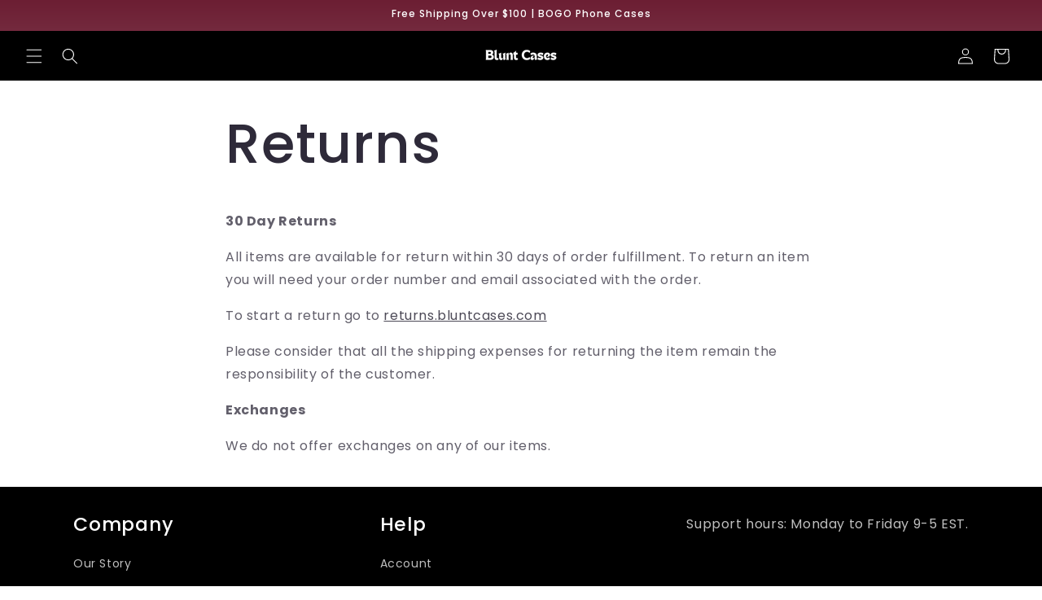

--- FILE ---
content_type: text/css
request_url: https://cdn.shopify.com/extensions/019ae313-33a5-7a46-8c51-998d0c30e1c1/shopify-plugin-217/assets/img-search.css
body_size: 606
content:
.birse-img-upload-wrap {
  display: flex;
  align-items: center;
  height: 100%;
  width: fit-content;
}

birse-img-upload-button {
  display: flex;
  align-items: center;
  justify-content: center;
  height: 100%;
  padding: 8px;
  color: #000;
  cursor: pointer;
  font-family: inherit;
}

birse-img-upload-button.input-bar {
  position: absolute;
  top: 2px;
  bottom: -2px;
  height: calc(100% - 4px);
  right: 150px
}

birse-img-upload-button.float {
  padding: 12px 16px;
  background-color: var(--background-color, #fff);
  position: fixed;
  right: 0;
  top: var(--margin-top, 60px);
  border-radius: 8px 0 0 8px;
  box-shadow: 0px 2px 8px 0px #0000004D;
  height: fit-content;
  width: fit-content;
  z-index: 2147483647;
}

birse-img-upload-button svg {
  width: var(--icon-size, 20px);
  height: auto;
  object-fit: contain;
}

birse-img-upload-button img {
  object-fit: contain;
}

birse-image-search-popover * {
  margin: 0;
}

birse-image-search-popover .hidden {
  display: none !important;
}

birse-image-search-popover {
  position: fixed;
  background-color: #F0F0F0;
  color: #000;
  /* top: 8px; */
  z-index: 99999999999999;
  display: flex;
  flex-direction: column;
  gap: 8px;
  align-items: center;
  width: 500px;
  min-height: 400px;
  max-width: 100%;
  padding: 16px;
  border-radius: 12px;
  overflow: hidden;
  box-shadow: 0 3px 7px rgba(15, 21, 25, 0.2);
}

birse-image-search-popover h2 {
  color: #24343f;
  font-size: 20px;
  font-weight: 700;
}

birse-image-search-popover button[close-button] {
  position: absolute;
  right: 12px;
  top: 12px;
  background-color: transparent;
  border: none;
  cursor: pointer;
}

birse-image-search-popover .dropzone {
  border: 1px dashed #7B7B7B;
  border-radius: 12px;
  display: flex;
  flex-direction: column;
  justify-content: center;
  align-items: center;
  gap: 12px;
  width: 100%;
  flex: 1 1 0;
  background-color: #fff;
  padding: 16px;
  text-align: center;
  margin-top: 8px;
}

birse-image-search-popover input[type="file"] {
  display: none;
}

birse-image-search-popover :is(.dropzone.upload, .dropzone.drophere) :not(button) {
  color: #616161;
}

birse-image-search-popover .dropzone.error :not(button) {
  color: #EA0D0D;
}

birse-image-search-popover .dropzone button {
  background-color: transparent;
  border: 1px solid #000;
  padding: 10px 16px;
  outline: none;
  color: #292929;
  border-radius: 4px;
  cursor: pointer;
}

birse-image-search-popover .birse-hot-search-img-list {
  display: grid;
  grid-template-columns: repeat(6, 1fr);
  gap: 8px;
  width: 100%;
}

birse-image-search-popover .birse-hot-search-img-item {
  aspect-ratio: 1 / 1;
  position: relative;
  border: 1px solid #D9D9D9;
  border-radius: 8px;
  overflow: hidden;
  display: grid;
  place-items: center;
  background-color: #fff;
}

birse-image-search-popover .birse-hot-search-img-container {
  display: flex;
  flex-direction: column;
  gap: 8px;
  align-items: flex-start;
  width: 100%;
}

birse-image-search-popover .birse-hot-search-img-container .birse-label {
  color: #616161;
  font-size: 12px;
}

birse-image-search-popover .birse-hot-search-img {
  width: 100%;
  aspect-ratio: 1 / 1;
  object-fit: contain;
}

birse-image-search-popover .birse-hot-search-img-item .birse-hover-img-search {
  display: none;
  border-radius: 9999px;
  border: none;
  outline: none;
  margin: 0;
  background-color: transparent;
  position: absolute;
  cursor: pointer;
  z-index: 10;
  background-color: rgba(13, 40, 72, 0.7);
  width: 36px;
  height: 36px;
  place-items: center;
  padding: 0;
}

birse-image-search-popover .birse-hover-img-search:not(.loading-background):hover {
  background-color: #24343F;
}

birse-image-search-popover .birse-hot-search-img-item:hover .birse-hover-img-search:not(.loading-background) {
  display: grid;
}

birse-image-search-popover:not(.loading) .birse-hot-search-img-item:hover {
  border-color: #7B7B7B;
}

birse-image-search-popover:not(.loading) .birse-hot-search-img-item:hover::after {
  content: "";
  position: absolute;
  inset: 0;
  background-color: rgba(0, 0, 0, 0.13);
}

birse-image-search-popover.loading .loading-background {
  display: block;
  border-radius: 4px;
  background: linear-gradient(100deg,
      rgba(255, 255, 255, 0) 40%,
      rgba(255, 255, 255, .5) 50%,
      rgba(255, 255, 255, 0) 60%) #ededed;
  background-size: 200% 100%;
  background-position-x: 180%;
  animation: 1s birse-loading ease-in-out infinite;
}

birse-image-search-popover .birse-hot-search-img-container.hidden {
  display: none !important;
}

.birse-icon-sm {
  width: 20px;
  height: 20px;
}

.birse-icon-md {
  width: 22px;
  height: 22px;
}

.birse-icon-lg {
  width: 36px;
  height: 36px;
}

.birse-icon-xl {
  width: 80px;
  height: 80px;
}

--- FILE ---
content_type: text/json
request_url: https://conf.config-security.com/model
body_size: 86
content:
{"title":"recommendation AI model (keras)","structure":"release_id=0x24:27:39:3d:36:39:63:51:6f:48:77:60:51:42:4c:2d:3a:3e:25:3d:2a:5a:64:7c:5f:58:52:28:50;keras;3fpq1oi53iuxov8mm33vrx369w2ilnymkm5xl4gp3i27f0orlkkwn96pb5q01uc4jiljnf3r","weights":"../weights/2427393d.h5","biases":"../biases/2427393d.h5"}

--- FILE ---
content_type: image/svg+xml
request_url: https://cdn.shopify.com/extensions/019ae313-33a5-7a46-8c51-998d0c30e1c1/shopify-plugin-217/assets/cross.svg
body_size: -396
content:
<svg viewBox="0 0 18 18" fill="none" xmlns="http://www.w3.org/2000/svg">
<path d="M13.9093 4.09093L4.09082 13.9094" stroke="currentColor" stroke-width="2" stroke-linecap="round"/>
<path d="M13.9093 13.9096L4.09082 4.09119" stroke="currentColor" stroke-width="2" stroke-linecap="round"/>
</svg>


--- FILE ---
content_type: text/javascript
request_url: https://cdn.shopify.com/extensions/019ae313-33a5-7a46-8c51-998d0c30e1c1/shopify-plugin-217/assets/img-search.js
body_size: 2309
content:
if(!customElements.get("birse-img-upload-button"))customElements.define("birse-img-upload-button",class extends BiggoCustomElementBase{static template=null;constructor(){super();if(!this.constructor.template&&this.querySelector("template#birse-img-upload-button"))this.constructor.template=this.querySelector("template#birse-img-upload-button").content;if(this.hasAttribute("init"))this.remove()}connectedCallback(){if(this.hasAttribute("init"))return;if(!birseImageSearch)return this.remove();if(this.children.length===0||this.children.length===1&&this.children[0].nodeName==="TEMPLATE")this.appendChild(this.constructor.template.cloneNode(!0));if(this.classList.contains("pickyou"))this.inputEle=this.closest("form").querySelector('input[id~="birse-pickyou-custom__search-field"]');let j=this.querySelector('input[type="file"].birse-upload-input');j.addEventListener("change",(K)=>{let A=K.target.files[0];if(!A)return;let G=document.createElement("birse-uploading-mobile");if(!this.isFileValid(A))G.error=!0;else G.imgFile=A;if(this.classList.contains("pickyou"))this.inputEle?.closest("dialog")?.close?.();document.body.appendChild(G)}),this.addEventListener("click",(K)=>{if(K.stopPropagation(),window.matchMedia("(max-width: 768px)").matches&&(birseShopID!=="60896018483"&&birseShopID!=="68828266785"))j.value=null,j.click();else this.showPopover()})}showPopover(j){if(document.querySelector("birse-image-search-popover, birse-image-search-popover-search-input"))return;let K=null,A=null;if(this.classList.contains("pickyou"))K=this.closest("dialog"),A=K.querySelector(".birse-pickyou-custom__result-ctn");let G=window.innerHeight,N=this.classList.contains("float"),{right:X,top:V}=N?this.getBoundingClientRect():this.parentElement.getBoundingClientRect(),{right:Y}=document.body.getBoundingClientRect(),J=document.createElement("birse-image-search-popover"),Q=window.matchMedia("(max-width: 768px)").matches;if(Q&&birseShopID==="60896018483")J.style.right="4px",J.style.left="4px";else J.style.right=`${Math.max(Y-Math.max(X,505)-5,5)}px`;if(G-V<400)J.style.bottom="5px";else if(this.classList.contains("input-bar")&&this.inputEle){let Z=this.inputEle.parentElement,{top:q,width:$,height:x,left:O}=Z.getBoundingClientRect(),T=window.innerWidth,_=Math.max($,500);if(J.style.top=`${q+x+6}px`,Q&&birseShopID==="68828266785")J.style.left=`${Math.min(Math.max(T-_-20,0),O)}px`,J.style.width=`${$}px`;else J.style.width=`${_}px`,J.style.left=`${Math.min(T-_-20,O)}px`;J.style.right="",J.noCloseBtn=!0,J.inputEle=this.inputEle,this.inputEle.addEventListener("click",()=>{J.remove()},{once:!0})}else J.style.top=`${Math.max(V-5,5)}px`;if(J.trigger=this,this.classList.contains("pickyou")&&!j)A.style.transition="none",A.style.visibility="hidden",A.style.transition="",J.pickyouResultCtn=A,J.pickyouDialog=K,K.appendChild(J);else if(this.classList.contains("input-bar")&&birseShopID==="93479305514"){let Z=this.closest("dialog");if(Z)J.inputEle=this.inputEle,J.style.width="100%",J.style.left="0",J.style.right="0",J.style.top="55px",J.noCloseBtn=!1,J.okisDialog=Z,Z.style.overflow="visible",this.parentElement.appendChild(J);else document.body.appendChild(J)}else document.body.appendChild(J)}});window.addEventListener("DOMContentLoaded",()=>{if(birseDragOpen)document.addEventListener("dragenter",(j)=>{if(j.preventDefault(),j.stopPropagation(),window.matchMedia("(max-width: 768px)").matches)return;if(document.querySelector("birse-modal, birse-uploading-mobile, birse-modal-mobile, birse-sheet-mobile, birse-page"))return;let A=null,G=!1,N=document.querySelectorAll("birse-search-suggestion"),X=Array.from(N).find((Y)=>!Y.classList.contains("hidden")),V=document.querySelector(".birse-pickyou-custom__dialog[open]");if(X)A=X.parentElement.querySelector(".birse-img-upload-btn"),X.classList.add("hidden");else if(V)A=V.querySelector(".birse-img-upload-btn");else{let Y=Array.from(document.querySelectorAll(".birse-img-upload-btn"));A=Y.find((J)=>J.classList.contains("float"))||Y.find((J)=>!J.classList.contains("input-bar"))||Y[0],G=!0}if(!A)return;A.showPopover(G)});if(window.birseInitiallyOpenPopover){let j=document.querySelector(".birse-img-upload-btn.float");if(j)j.showPopover()}});if(!customElements.get("birse-image-search-popover"))customElements.define("birse-image-search-popover",class extends BiggoCustomElementBase{static template=null;constructor(){super();if(this.hasAttribute("init"))this.remove();if(!this.constructor.template)this.constructor.template=this.querySelector("template#body").content}connectedCallback(){if(!birseImageSearch)return this.remove();if(this.hasAttribute("init"))return;this.appendChild(this.constructor.template.cloneNode(!0)),this.setUploadedTemplate();let j=this.querySelector(".dropzone");if(j.addEventListener("dragover",(A)=>{A.preventDefault(),A.stopPropagation(),this.setDropHereTemplate()}),j.addEventListener("dragleave",(A)=>{if(j!==A.target)return;A.preventDefault(),A.stopPropagation(),this.setUploadedTemplate()}),j.addEventListener("drop",async(A)=>{A.preventDefault(),A.stopPropagation();let G=A.dataTransfer.getData("text/html"),N=A.dataTransfer.files[0],V=A.dataTransfer.getData("text/plain").match(/\/products\/([a-zA-Z0-9-]+)/);if(V){let Y=new URLSearchParams({handle:V[1],shop:birseShopDomain}),J=await fetch(`${this.shopifyDomain}/api/get_product_image?${Y.toString()}`).then(async(Q)=>{if(!Q.ok)throw Error(Q.statusText||"Failed to fetch product image");let Z=await Q.json();if(!Z?.result)throw Error(Z?.message||"Failed to fetch product image");return Z}).then((Q)=>Q.image_url).catch((Q)=>null);if(J){this.handleOpenModal(void 0,J);return}}if(G&&!N){let J=new DOMParser().parseFromString(G,"text/html");if(J.querySelector("img")&&J.querySelector("img")?.src){let Q=J.querySelector("img").src;N=await fetch(Q).then((Z)=>Z.blob()).catch((Z)=>null)}}if(N)return this.handleFileChange(N);this.setUploadedTemplate()}),this.handlePasteBind=this.handlePaste.bind(this),document.addEventListener("paste",this.handlePasteBind),this.handleDocumentClickBind=this.handleDocumentClick.bind(this),document.addEventListener("click",this.handleDocumentClickBind),this.inputEle)this.handleScrollBind=this.handleScroll.bind(this),window.addEventListener("scroll",this.handleScrollBind);let K=this.querySelector("[close-button]");if(this.addEventListener("click",(A)=>A.stopPropagation()),this.noCloseBtn)K.remove();else K.addEventListener("click",(A)=>{A.stopPropagation(),this.remove()},{once:!0})}disconnectedCallback(){if(document.removeEventListener("click",this.handleDocumentClickBind),document.removeEventListener("paste",this.handlePasteBind),this.inputEle)window.removeEventListener("scroll",this.handleScrollBind);if(this.pickyouResultCtn)this.pickyouResultCtn.style.visibility=""}async handleOpenModal(j,K){let A=window.matchMedia("(max-width: 768px)").matches;if(birseResultIndependentPage){this.setUploadingTemplate();try{let{imageID:G}=await this.handleUploadImage(j,K),N=new URL(window.location.href);N.pathname=(Shopify?.routes?.root??"/")+"apps/birse",N.searchParams.set("image_id",G),window.location.href=N.toString();return}catch(G){console.error(G),this.setUploadErrorTemplate()}}if(birseShopID==="68828266785"&&A){let G=document.createElement("birse-uploading-mobile");G.imgSrc=K,G.imgFile=j,document.body.appendChild(G)}else{let G=document.createElement("birse-modal");if(G.imgSrc=K,G.imgFile=j,birseShopID==="93479305514"&&this.okisDialog)this.okisDialog?.close();document.body.appendChild(G)}this.remove()}handleDocumentClick(j){if(!(this.contains(j.target)||this.trigger?.contains(j.target)))j.stopPropagation(),this.remove()}handlePaste(j){j.preventDefault(),j.stopPropagation();let K=j.clipboardData.files[0];if(K)this.handleFileChange(K)}handleScroll(j){if(this.inputEle){let K=this.inputEle.parentElement,{top:A,width:G,height:N}=K.getBoundingClientRect();this.style.top=`${A+N+6}px`,this.style.width=`${G}px`}}async handleFileChange(j){if(!this.isFileValid(j))return this.setUploadErrorTemplate();if(this.imageFile=j,this.remove(),!this.imageFile)return;if(this.pickyouDialog)this.pickyouDialog.close?.();this.handleOpenModal(j)}clearDropzoneClass(){let j=this.querySelector(".dropzone");if(!j)return;j.classList.remove("upload","drophere","uploading","error")}setUploadedTemplate(){this.setPopularResult();let j=this.querySelector(".dropzone");this.clearDropzoneClass(),j.classList.add("upload");let A=this.querySelector("template#upload").content.cloneNode(!0),G=A.querySelector('input[type="file"]');G.addEventListener("change",(X)=>{let V=X.target.files[0];if(G.value=null,!V)return;this.handleFileChange(V)}),A.querySelector(".upload-btn").addEventListener("click",()=>G.click()),this.clearChildNode(j),j.appendChild(A)}setDropHereTemplate(){let j=this.querySelector(".birse-hot-search-img-container");if(j)j.classList.add("hidden");let K=this.querySelector(".dropzone");this.clearDropzoneClass(),K.classList.add("drophere");let A=this.querySelector("template#drophere");this.clearChildNode(K),K.appendChild(A.content.cloneNode(!0))}setUploadingTemplate(){let j=this.querySelector(".birse-hot-search-img-container");if(j)j.classList.add("hidden");let K=this.querySelector(".dropzone");this.clearDropzoneClass(),K.classList.add("uploading");let A=this.querySelector("template#uploading");this.clearChildNode(K),K.appendChild(A.content.cloneNode(!0))}setUploadErrorTemplate(){let j=this.querySelector(".birse-hot-search-img-container");if(j)j.classList.remove("hidden");let K=this.querySelector(".dropzone");this.clearDropzoneClass(),K.classList.add("error");let A=this.querySelector("template#error");this.clearChildNode(K),K.appendChild(A.content.cloneNode(!0));let G=this.querySelector('input[type="file"]');G.addEventListener("change",(X)=>{let V=X.target.files[0];if(G.value=null,!V)return;this.handleFileChange(V)}),this.querySelector(".upload-btn").addEventListener("click",()=>G.click())}async setPopularResult(){if(this.classList.add("loading"),this.handleRenderHotSearch(Array(6).fill(""),!0),this.abortController?.abort("fetch aborted"),!this.popularResult){this.abortController=new AbortController;let K=new URLSearchParams({country:birseShopCountry||"",lang:birseShopLanguage,shop:birseShopDomain}),A=await fetch(`${this.shopifyDomain}/api/popular_products?${K.toString()}`,{signal:this.abortController.signal}).then((G)=>{if(!G.ok)throw Error(G.statusText||"Failed to fetch popular products");return G.json()}).then((G)=>{if(!G.result)throw Error(G.message||"Failed to fetch popular products");return{images:G.images.filter((X)=>{if(birseShopID==="61644931147")return X.id==="7438905671755"?!1:!0;return!0}).map((X)=>({id:X.id.replace("gid://shopify/Product/",""),image:X.images?.[0]?.url,title:X.title})).slice(0,6)}}).catch((G)=>{return console.error(G),null});this.popularResult=A}let{images:j}=this.popularResult;if(this.highlight)this.highlight.clear();if(j.length===0)this.handleRenderHotSearch([],!1);else this.handleRenderHotSearch(j,!1);this.classList.remove("loading")}handleRenderHotSearch(j,K){let A=this.querySelector(".birse-hot-search-img-container");if(j.length===0){A.classList.add("hidden");return}A.classList.remove("hidden");let G=this.querySelector(".birse-hot-search-img-list");this.clearChildNode(G),j.forEach((N)=>{let V=G.querySelector("template#birse-hot-search-img-item").content.cloneNode(!0),Y=V.querySelector(".birse-hot-search-img"),J=V.querySelector(".birse-hover-img-search");if(K){let Q=document.createElement("div");Q.classList.add("loading-background"),Q.classList.add("birse-hot-search-img"),J.remove(),Y.after(Q),Y.remove()}else{Y.alt=N.title;try{let Q=new URL(N.image);Q.searchParams.set("width","165"),Y.src=Q.toString()}catch(Q){Y.src=N.image}J.addEventListener("click",(Q)=>{this.handleSendClickEvent({type:"click_popular_product",product_id:N.id,product_title:N.title});let Z=window.matchMedia("(max-width: 768px)").matches,q=J.querySelector(".birse-search-icon"),$=J.querySelector(".birse-loading-icon");if(q.classList.add("hidden"),$.classList.remove("hidden"),this.pickyouDialog)this.pickyouDialog.close?.();if(Z){let x=document.createElement("birse-uploading-mobile");x.imgSrc=N.image,document.body.appendChild(x)}else this.handleOpenModal(void 0,N.image);q.classList.remove("hidden"),$.classList.add("hidden"),this.remove()})}G.appendChild(V)})}});
